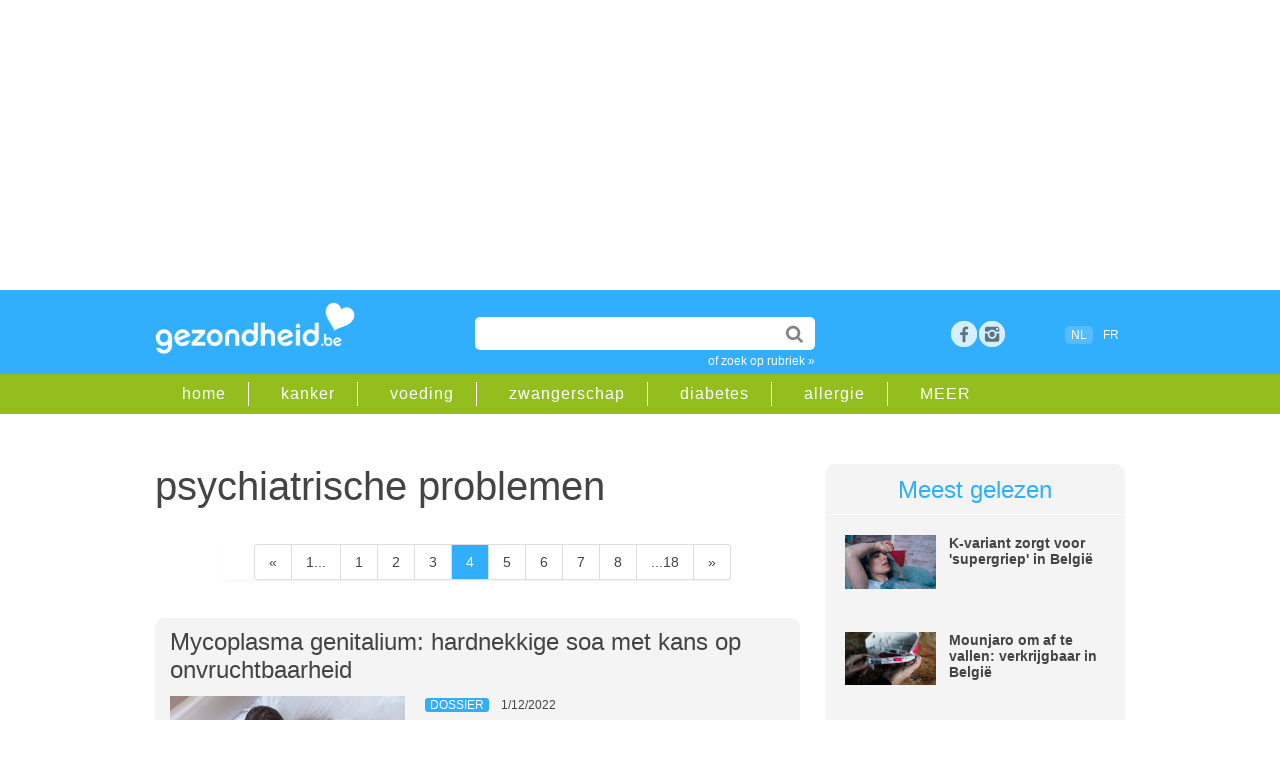

--- FILE ---
content_type: text/html;charset=UTF-8
request_url: https://www.gezondheid.be/rubriek/psychiatrische-problemen/4
body_size: 21843
content:
<!doctype html>
<html lang="nl-BE">	 	
<head>

<meta charset="utf-8">
 
<title>psychiatrische problemen |  gezondheid.be</title>

<meta content="global" name="distribution" />
<meta content="nl-BE" name="language" />
<meta content="document" name="resource-type" />
<meta name="Copyright" CONTENT="Roularta Media Group NV" />
<meta name="author" content="Roularta Media Group NV">



<meta name="description" content="Hoe omgaan met psychiatrische problemen? Raadpleeg uitgebreide informatie over psychiatrische problemen, ADHD, depressie,... op gezondheid.be. "  />
 		
<meta name="keywords" content="psychiatrie, psychiatrische ziektes, psychiatrische aandoeningen, gek , psychiatrische problemen"  />


<link rel="alternate" hreflang="nl" href="https://www.gezondheid.be/rubriek/psychiatrische-problemen" />
<link rel="alternate" hreflang="x-default" href="https://www.gezondheid.be/rubriek/psychiatrische-problemen" />

        <link rel="alternate" hreflang="fr" href="https://www.passionsante.be/rubrique/troubles-psychiatriques" />

  <link rel="canonical" href="https://www.gezondheid.be/rubriek/psychiatrische-problemen">

            <meta name="robots" content="index, follow, max-image-preview:large,max-snippet:-1,max-video-preview:-1" />
    


<meta name="referrer" content="origin"  />
<meta name="viewport" content="width=device-width, initial-scale=1">


<link rel="icon" href="/favicon2.ico" type="image/x-icon" />
<link rel="shortcut icon" href="/favicon2.ico" type="image/x-icon" />  









            <script type="text/javascript">window.gdprAppliesGlobally=true;(function(){function a(e){if(!window.frames[e]){if(document.body&&document.body.firstChild){var t=document.body;var n=document.createElement("iframe");n.style.display="none";n.name=e;n.title=e;t.insertBefore(n,t.firstChild)}

            else{setTimeout(function(){a(e)},5)}}}function e(n,r,o,c,s){function e(e,t,n,a){if(typeof n!=="function"){return}if(!window[r]){window[r]=[]}var i=false;if(s){i=s(e,t,n)}if(!i){window[r].push({command:e,parameter:t,callback:n,version:a})}}e.stub=true;function t(a){if(!window[n]||window[n].stub!==true){return}if(!a.data){return}

                var i=typeof a.data==="string";var e;try{e=i?JSON.parse(a.data):a.data}catch(t){return}if(e[o]){var r=e[o];window[n](r.command,r.parameter,function(e,t){var n={};n[c]={returnValue:e,success:t,callId:r.callId};a.source.postMessage(i?JSON.stringify(n):n,"*")},r.version)}}

                if(typeof window[n]!=="function"){window[n]=e;if(window.addEventListener){window.addEventListener("message",t,false)}else{window.attachEvent("onmessage",t)}}}e("__tcfapi","__tcfapiBuffer","__tcfapiCall","__tcfapiReturn");a("__tcfapiLocator");(function(e){

                var t=document.createElement("script");t.id="spcloader";t.type="text/javascript";t.async=true;t.src="https://sdk.privacy-center.org/"+e+"/loader.js?target="+document.location.hostname;t.charset="utf-8";var n=document.getElementsByTagName("script")[0];n.parentNode.insertBefore(t,n)})("0c7f196f-0b85-4850-bfd5-f5512ebf3f5d")})();
            </script>

        <script async src="https://x852.gezondheid.be/script.js" ></script>


    <!-- Google Tag Manager -->
        <script>(function(w,d,s,l,i){w[l]=w[l]||[];w[l].push({'gtm.start
            ':
            new Date().getTime(),event:'gtm.js'});var
                f=d.getElementsByTagName(s)[0],
                j=d.createElement(s),dl=l!='dataLayer'?'&l='+l:'';j.async=true;j
                .src=
                'https://www.googletagmanager.com/gtm.js?id='+i+dl;f.parentNode.
        insertBefore(j,f);
        })(window,document,'script','dataLayer','GTM-K6XXKRF');</script>
        <!-- End Google Tag Manager -->
        

<link rel="dns-prefetch" href="//gabe.hit.gemius.pl" />
<link rel="dns-prefetch" href="//ls.hit.gemius.pl" />


    
    <link rel="stylesheet" href=" /6system/css/main22.1732717450.css">
        


    <link rel="stylesheet"  href="/../6system/css/main_print.css">






<link rel="stylesheet" href="/../6system/css/responsive-nav.css">


<script src="/../6system/js/responsive-nav.js"></script>
<!--[if lt IE 9]>
<script src="//html5shim.googlecode.com/svn/trunk/html5.js"></script>
<![endif]-->


<meta name="google-site-verification" content="aYia5m4LbaVwfzlHEgZnO1j_7tnLOgSNo3_j0HGdNyc" />
<meta name="p:domain_verify" content="3a2edc0dfd9ffff90a93124f5eede303"/>





    <!-- roularta 2022 -->
    <link rel="preload" href="https://cdn.adshim.com/f0343808-b6a5-4cff-9790-92862ec5cf3a/adshim.js" as="script" />
        
            <script>
            var adshim = adshim || [];
            adshim.push(function () {
            adshim.init({
        adUnit: "8666_R295",
        targeting: {
        dossier: "",
        ContextId: ["psychiatrische_problemen"],
                platform: window.matchMedia("(max-width: 979px)").matches ? "mobile" : "desktop",
                env: "production",
                lang: "nl"
            }
            });
            });
            </script>
        

    <script async src="https://cdn.adshim.com/f0343808-b6a5-4cff-9790-92862ec5cf3a/adshim.js"></script>
    <script data-vendor='iab:772' type='didomi/javascript' src="https://z.moatads.com/roulartaheader380117297998/moatheader.js"></script>

    



    <!-- Facebook Pixel Code -->
    <script data-vendor='c:facebookp-xqnpqZGA' type='didomi/javascript'>
        !function(f,b,e,v,n,t,s)
        {if(f.fbq)return;n=f.fbq=function(){n.callMethod?
                n.callMethod.apply(n,arguments):n.queue.push(arguments)};
            if(!f._fbq)f._fbq=n;n.push=n;n.loaded=!0;n.version='2.0';
            n.queue=[];t=b.createElement(e);t.async=!0;
            t.src=v;s=b.getElementsByTagName(e)[0];
            s.parentNode.insertBefore(t,s)}(window, document,'script',
                'https://connect.facebook.net/en_US/fbevents.js');
        fbq('init', 'ID6102032473168595');
        fbq('track', 'PageView');
    </script>


</head>
<body>


    <!-- Google Tag Manager (noscript) -->
    <noscript><iframe
            src="https://www.googletagmanager.com/ns.html?id=GTM-K6XXKRF"
            height="0" width="0"
            style="display:none;visibility:hidden"></iframe></noscript>
    <!-- End Google Tag Manager (noscript) -->

        
<!-- Google Analytics -->
<script  data-vendor='c:googleana-aphAAi6C' type='didomi/javascript'>
(function(i,s,o,g,r,a,m){i['GoogleAnalyticsObject']=r;i[r]=i[r]||function(){
(i[r].q=i[r].q||[]).push(arguments)},i[r].l=1*new Date();a=s.createElement(o),
m=s.getElementsByTagName(o)[0];a.async=1;a.src=g;m.parentNode.insertBefore(a,m)
})(window,document,'script','//www.google-analytics.com/analytics.js','ga');

ga('create', 'UA-4533417-1', 'auto');
ga('send', 'pageview');
</script>



<script>
/**
* Functie die klikken op een uitgaande link in Google Analytics bijhoudt.
* Deze functie vereist een geldige URL-tekenreeks als argument en gebruikt de betreffende URL-tekenreeks
* als eventlabel.
*/
var trackOutboundLink = function(url) {
ga('send', 'event', 'outbound', 'click', url, {'hitCallback':
    function () {
        document.location = url;
    }
});
}
</script>





<script type="didomi/javascript">
<!--//--><![CDATA[//><!--
var pp_gemius_identifier = 'B3A7MqORuDbe4z4dd72xyJa1.j1pzu8shBIOv1nRKsv.x7';
var pp_gemius_extraparameters = new Array('lan=NL', 'key=tag22', 'subs=t_223');
pp_gemius_cmp_timeout = Infinity;
pp_gemius_use_cmp = true;
pp_gemius_cmp_purposes = {1:[1,5],2:[1,8,9,10]};

// lines below shouldn't be edited
(function(d,t) {try {var gt=d.createElement(t),s=d.getElementsByTagName(t)[0],l='http'+((location.protocol=='https:')?'s':''); gt.setAttribute('async','async');gt.setAttribute('defer','defer'); gt.src=l+'://gabe.hit.gemius.pl/xgemius.js'; s.parentNode.insertBefore(gt,s);} catch (e) {}})(document,'script');
//--><!]]>
</script>




    <!-- rossel2020 -->
    <div id="leaderboard">

        <div data-adshim data-adshim-format="banner-outofpage" data-adshim-slot="above"
             data-adshim-targeting='{"AdType":"BANNER_ABOVE"}' id="gpt-ad-BANNER_ABOVE" data-device="all"></div>
    

    </div>





	
    <header id="mobileheader">

        <div class="innerwrap">


            <a href="/" class="logo"><img src="/picts/gezondheid.png" alt="Gezondheid.be"></a>
        </div>

    </header>

    <header id="gz_header" class="gz_header nav-collapse" >

        <div id="mainheader">

            <div class="innerwrap">


                <a href="/" class="logo"><img src="/picts/gezondheid.png" alt="Gezondheid.be"></a>


                <section id="headeritems">



                    <div id="topsearch">

                        <form action="/6zoek/index.cfm" id="cse-search-box">
    <input type="text" name="qt" id="qt" size="26" class="topsearchinput" value="" required />


                            <input type="submit"  value="" class="topsearchbutton">

                        </form>

                        <a href="/rubriek" class="catlink">of zoek op rubriek &raquo;</a>

                    </div>






                    <div id="socialicons">

        
            <a href="https://www.facebook.com/gezondheid.be" target="_blank" class="social_fb" title="bezoek ons op facebook">Facebook</a>

        <a href="https://www.instagram.com/gezondheid.be/" title="bezoek ons op instagram" target="_blank" class="social_google space">rss</a>


        	

                

                    </div>



                    <div id="langselect"><span class="active">NL</span>
                    <a href="https://www.passionsante.be/rubrique/troubles-psychiatriques">FR</a></div>

              


        

                </section>



            </div>

        </div>

        <div id="subheader" >

            <div class="innerwrap">

                <nav id="subheadernav">

                    <ul class="clearfix">

                        <li><a href="/">home</a></li>

        
            <li><a href="/rubriek/kanker">kanker</a></li>
		
            <li><a href="/rubriek/gezonde-voeding">voeding</a></li>
		
            <li><a href="/rubriek/zwangerschap-en-geboorte">zwangerschap</a></li>
		
            <li><a href="/rubriek/diabetes">diabetes</a></li>
		
            <li><a href="/rubriek/allergie">allergie</a></li>
		


        <li><a href="/rubriek">MEER</a></li>

                    </ul>

                </nav>

            </div>

        </div>

    </header>



<div id="container">

            <div class="clear50"></div>
    
<div id="leftcol">

            


<section id="teasers">	


                   

                 

 
			
	        	

<section id="category">
			<h1> 
            	
				psychiatrische problemen</h1>
                <span class="relatedcats">
				
				 
				</span>
   				 

 


 
 </section>
  

			

				<div class="pagination">
				

						<ul>
						
								<li class="previouspage"><a href="/rubriek/psychiatrische-problemen/3" title="vorige">&laquo;</a></li>
						
								<li><a href="/rubriek/psychiatrische-problemen//1" class="otherpage" title="Go to page 18">1...</a></li>
						
										<li><a href="/rubriek/psychiatrische-problemen/1"  title="Go to page 1">1</a></li>
								
										<li><a href="/rubriek/psychiatrische-problemen/2"  title="Go to page 2">2</a></li>
								
										<li><a href="/rubriek/psychiatrische-problemen/3"  title="Go to page 3">3</a></li>
								
										<li class="active"><a href="/rubriek/psychiatrische-problemen/4" title="Go to page 4">4</a>

									
										<li><a href="/rubriek/psychiatrische-problemen/5"  title="Go to page 5">5</a></li>
								
										<li><a href="/rubriek/psychiatrische-problemen/6"  title="Go to page 6">6</a></li>
								
										<li><a href="/rubriek/psychiatrische-problemen/7"  title="Go to page 7">7</a></li>
								
										<li><a href="/rubriek/psychiatrische-problemen/8"  title="Go to page 8">8</a></li>
								
									<li><a href="/rubriek/psychiatrische-problemen//18"  title="Go to page 18">...18</a></li>
							
								<li class="nextpage"><a href="/rubriek/psychiatrische-problemen/5" title="volgende pagina">&raquo;</a></li>
						
						</ul>
				
				</div>
		
 <article class="teaser dossier">
    
					
                
                    <h1>
<a href="/artikel/soa/mycoplasma-genitalium-hardnekkige-soa-met-kans-op-onvruchtbaarheid-36121">Mycoplasma genitalium: hardnekkige soa met kans op onvruchtbaarheid</a></h1>



                
                        <a href="/artikel/soa/mycoplasma-genitalium-hardnekkige-soa-met-kans-op-onvruchtbaarheid-36121" class="teaserimage"><img src="https://image.gezondheid.be/123-koppel-bed-seks-relaties-02-18.jpg" alt="Mycoplasma genitalium: hardnekkige soa met kans op onvruchtbaarheid"></a>

                <div class="teasertext">
                    
<span class="label">dossier</span>


<span class="date">1/12/2022</span>



                    <p>
                    Mycoplasma genitalium is een bacteriële seksueel overdraagbare aandoening (SOA) die nog vrij onbekend is. In het slechtste geval kan de soa leiden tot onvruchtbaarheid. Volgens recent onderzoek zou ongeveer 4,5 procent van de volwassenen positief testen op mycoplasma genitalium. </p>
                    <a href="/artikel/soa/mycoplasma-genitalium-hardnekkige-soa-met-kans-op-onvruchtbaarheid-36121" class="readmore">lees meer &raquo;</a>
                </div>
                <div class="clear"></div>
            </article>

 <article class="teaser dossier">
    
					
                
                    <h1>
<a href="/artikel/uiterlijk/body-dysmorphic-disorder-bdd-dwanggedachten-over-ingebeelde-lelijkheid-36086">Body dysmorphic disorder (BDD): dwanggedachten over ingebeelde lelijkheid</a></h1>



                
                        <a href="/artikel/uiterlijk/body-dysmorphic-disorder-bdd-dwanggedachten-over-ingebeelde-lelijkheid-36086" class="teaserimage"><img src="https://image.gezondheid.be/Getty_spiegel_uiterlijk_2022.jpg" alt="Body dysmorphic disorder (BDD): dwanggedachten over ingebeelde lelijkheid"></a>

                <div class="teasertext">
                    
<span class="label">dossier</span>


<span class="date">22/11/2022</span>



                    <p>
                    Body dysmorphic disorder (BDD) is een psychische aandoening waarbij je obsessieve gedachten hebt over een gebrek aan je uiterlijk. Deze imperfectie is ofwel ingebeeld ofwel sterk overdreven. De gedachten van iemand met BDD kunnen het dagelijks functioneren verstoren. </p>
                    <a href="/artikel/uiterlijk/body-dysmorphic-disorder-bdd-dwanggedachten-over-ingebeelde-lelijkheid-36086" class="readmore">lees meer &raquo;</a>
                </div>
                <div class="clear"></div>
            </article>

 <article class="teaser dossier">
    
					
                
                    <h1>
<a href="/artikel/psychiatrische-problemen/conversiestoornis-of-dissociatiestoornis-verlamming-door-psychische-overbelasting-22080">Functionele Neurologische Stoornis (FNS): uitvalsverschijnselen door overbelasting</a></h1>



                
                        <a href="/artikel/psychiatrische-problemen/conversiestoornis-of-dissociatiestoornis-verlamming-door-psychische-overbelasting-22080" class="teaserimage"><img src="https://image.gezondheid.be/123-psychiaatr-hers-geest-vliegt-09-16.jpg" alt="Functionele Neurologische Stoornis (FNS): uitvalsverschijnselen door overbelasting"></a>

                <div class="teasertext">
                    
<span class="label">dossier</span>


<span class="date">15/11/2022</span>



                    <p>
                    Een functionele neurologische stoornis is een neurologische aandoening waarbij lichamelijke symptomen opduiken die lijken op een zenuwaandoening, maar die uitgelokt wordt door mentale of fysieke stress, een trauma of een emotionele crisis. Vroeger werd de aandoening conversiestoornis genoemd.</p>
                    <a href="/artikel/psychiatrische-problemen/conversiestoornis-of-dissociatiestoornis-verlamming-door-psychische-overbelasting-22080" class="readmore">lees meer &raquo;</a>
                </div>
                <div class="clear"></div>
            </article>

		<div id="gpt-ad-INPAGE" data-adshim data-adshim-format="inpage" data-adshim-slot="" data-adshim-targeting='{"AdType":"INPAGE"}' data-device="all"></div>
		<div class="clear50"></div>
	
 <article class="teaser dossier">
    
					
                
                    <h1>
<a href="/artikel/leerstoornissen/wat-zijn-de-kenmerken-van-nonverbale-leerstoornis-36014">Wat zijn de kenmerken van non-verbale leerstoornis?</a></h1>



                
                        <a href="/artikel/leerstoornissen/wat-zijn-de-kenmerken-van-nonverbale-leerstoornis-36014" class="teaserimage"><img src="https://image.gezondheid.be/123m_kind_huiswerk_school_boos_2022.jpg" alt="Wat zijn de kenmerken van non-verbale leerstoornis?"></a>

                <div class="teasertext">
                    
<span class="label">dossier</span>


<span class="date">31/10/2022</span>



                    <p>
                    Non-verbale leerstoornis (NVL) is een ontwikkelingsprobleem dat zich kenmerkt door zwakke motorische, probleemoplossings-, sociale en non-verbale vaardigheden. NVL is een vrij onbekende stoornis, hoewel naar schatting 5% van de leerlingen in het regulier onderwijs eraan lijdt.</p>
                    <a href="/artikel/leerstoornissen/wat-zijn-de-kenmerken-van-nonverbale-leerstoornis-36014" class="readmore">lees meer &raquo;</a>
                </div>
                <div class="clear"></div>
            </article>

 <article class="teaser dossier">
    
					
                
                    <h1>
<a href="/artikel/autisme/wat-is-autisme-35984">Autismespectrumstoornis: wat is autisme?</a></h1>



                
                        <a href="/artikel/autisme/wat-is-autisme-35984" class="teaserimage"><img src="https://image.gezondheid.be/Getty_autisme_kind_2022.jpg" alt="Autismespectrumstoornis: wat is autisme?"></a>

                <div class="teasertext">
                    
<span class="label">dossier</span>


<span class="date">21/10/2022</span>



                    <p>
                    Autisme is een complexe, levenslange ontwikkelingsstoornis. Iemand met autisme kan moeite hebben met sociale vaardigheden, communicatie, relaties en zelfregulering. Het is een spectrumaandoening, wat betekent dat ze op verschillende manieren en in verschillende mate tot uiting komt. </p>
                    <a href="/artikel/autisme/wat-is-autisme-35984" class="readmore">lees meer &raquo;</a>
                </div>
                <div class="clear"></div>
            </article>

 <article class="teaser dossier">
    
					
                
                    <h1>
<a href="/artikel/leerstoornissen/dysgrafie-problemen-met-schrijven-en-fijne-motoriek-35939">Dysgrafie: problemen met schrijven en (fijne) motoriek</a></h1>



                
                        <a href="/artikel/leerstoornissen/dysgrafie-problemen-met-schrijven-en-fijne-motoriek-35939" class="teaserimage"><img src="https://image.gezondheid.be/Getty_potlood_schrijven_kind_schrift_2022.jpg" alt="Dysgrafie: problemen met schrijven en (fijne) motoriek"></a>

                <div class="teasertext">
                    
<span class="label">dossier</span>


<span class="date">18/10/2022</span>



                    <p>
                    Dysgrafie is een leerstoornis waarbij iemand beperkte schrijfvaardigheden heeft, zonder dat er sprake is van een intellectuele stoornis. Iemand met dysgrafie heeft een handschrift dat niet of nauwelijks leesbaar is en schrijft bovendien erg traag. </p>
                    <a href="/artikel/leerstoornissen/dysgrafie-problemen-met-schrijven-en-fijne-motoriek-35939" class="readmore">lees meer &raquo;</a>
                </div>
                <div class="clear"></div>
            </article>

 <article class="teaser dossier">
    
					
                
                    <h1>
<a href="/artikel/adhd/attention-deficit-disorder-35276">Wat is ADD en wat zijn de symptomen?</a></h1>



                
                        <a href="/artikel/adhd/attention-deficit-disorder-35276" class="teaserimage"><img src="https://image.gezondheid.be/Getty_kind_spelen_2022.jpg" alt="Wat is ADD en wat zijn de symptomen?"></a>

                <div class="teasertext">
                    
<span class="label">dossier</span>


<span class="date">3/10/2022</span>



                    <p>
                    ADD of attention deficit disorder is een stoornis waarbij iemand moeite heeft met aandacht en concentratie. Het is de minder bekende variant en een subtype van ADHD: attention deficit hyperactivity disorder.</p>
                    <a href="/artikel/adhd/attention-deficit-disorder-35276" class="readmore">lees meer &raquo;</a>
                </div>
                <div class="clear"></div>
            </article>

 <article class="teaser dossier">
    
					
                
                    <h1>
<a href="/artikel/autisme/hoe-herken-je-het-syndroom-van-asperger-34462">Hoe herken je het syndroom van Asperger?</a></h1>



                
                        <a href="/artikel/autisme/hoe-herken-je-het-syndroom-van-asperger-34462" class="teaserimage"><img src="https://image.gezondheid.be/123_m_jongen_kind_autisme_lawaai_2022.jpg" alt="Hoe herken je het syndroom van Asperger?"></a>

                <div class="teasertext">
                    
<span class="label">dossier</span>


<span class="date">12/09/2022</span>



                    <p>
                    Het syndroom van Asperger is een vorm van autisme. Tegenwoordig definieert men Asperger evenwel niet meer als een aparte aandoening. Het syndroom valt onder de bredere austismespectrumstoornissen (ASS). </p>
                    <a href="/artikel/autisme/hoe-herken-je-het-syndroom-van-asperger-34462" class="readmore">lees meer &raquo;</a>
                </div>
                <div class="clear"></div>
            </article>





    <div ID="newsletterboxinpage">
        <div class="clear10"></div>
    <h2>Schrijf je in voor onze nieuwsbrief</h2>
        

    <FORM method="post" action="/6member/index.cfm?fuseaction=newmemberPOP" id="newsletterform">


            <INPUT name="source" value="bigbox_rub_223" type="hidden">
    
        <INPUT name="source2" value="" type="hidden">
        <INPUT name="personal15" value="2" type="hidden">

        <!--Code for Checkbox-->
    

        <input type="email" name="memail" size="31" class="newsletterinputinpage" value="e-mailadres" onFocus="value=''" required>
        
        <input type="submit" name="sa" value="schrijf in" class="searchbutton">



        <div class="clear20"></div>
        eenvoudig terug uit te schrijven<br>
        <span class="smalltext">Wij verwerken jouw persoonsgegevens conform het <a href="https://www.roularta.be/nl/privacy-policy">Privacy-beleid</A> van Roularta Media Group NV.</span>

    </form>






</div>
    <div class="clear20"></div>

 <article class="teaser dossier">
    
					
                
                    <h1>
<a href="/artikel/gedrag/gedragsstoornissen-bij-kinderen-odd-en-cd-34432">Gedragsstoornissen bij kinderen: ODD en CD</a></h1>



                
                        <a href="/artikel/gedrag/gedragsstoornissen-bij-kinderen-odd-en-cd-34432" class="teaserimage"><img src="https://image.gezondheid.be/123m_kind_huiswerk_school_boos_2022.jpg" alt="Gedragsstoornissen bij kinderen: ODD en CD"></a>

                <div class="teasertext">
                    
<span class="label">dossier</span>


<span class="date">1/09/2022</span>



                    <p>
                    Er is sprake van een gedragsstoornis wanneer het gedrag heel problematisch is, langer dan een jaar aanhoudt ondanks een steunende, veilige context en wanneer het de persoon erg belemmert in de schoolomgeving, bij het vrienden maken en bij contact met familie.</p>
                    <a href="/artikel/gedrag/gedragsstoornissen-bij-kinderen-odd-en-cd-34432" class="readmore">lees meer &raquo;</a>
                </div>
                <div class="clear"></div>
            </article>

 <article class="teaser dossier">
    
					
                
                    <h1>
<a href="/artikel/dyslexie/dyslexie-61">Hoe herken je dyslexie en hoe ga je ermee om?</a></h1>



                
                        <a href="/artikel/dyslexie/dyslexie-61" class="teaserimage"><img src="https://image.gezondheid.be/123m_dyslexie_kind_studeren_2022.jpg" alt="Hoe herken je dyslexie en hoe ga je ermee om?"></a>

                <div class="teasertext">
                    
<span class="label">dossier</span>


<span class="date">29/08/2022</span>



                    <p>
                    Dyslexie is een leerstoornis die moeilijkheden veroorzaakt bij het lezen en/of schrijven. Mensen met dyslexie verwerken informatie anders dan anderen, maar zijn niet minder begaafd. Een tijdige diagnose van dyslexie is belangrijk om er efficiënt mee te kunnen omgaan.</p>
                    <a href="/artikel/dyslexie/dyslexie-61" class="readmore">lees meer &raquo;</a>
                </div>
                <div class="clear"></div>
            </article>

 <article class="teaser dossier">
    
					
                
                    <h1>
<a href="/artikel/autisme/kent-u-de-risicofactoren-voor-een-autismespectrumstoornis-ass-18256">Risicofactoren voor een autismespectrumstoornis (ASS)</a></h1>



                
                        <a href="/artikel/autisme/kent-u-de-risicofactoren-voor-een-autismespectrumstoornis-ass-18256" class="teaserimage"><img src="https://image.gezondheid.be/123-dr-stet-txt-autism-30-15.jpg" alt="Risicofactoren voor een autismespectrumstoornis (ASS)"></a>

                <div class="teasertext">
                    
<span class="label">dossier</span>


<span class="date">9/08/2022</span>



                    <p>
                    Mensen met een autismespectrumstoornis hebben beperkingen in de sociale communicatie en laten beperkt, zich herhalend gedrag zien, bijvoorbeeld een overmatige gehechtheid aan routines en een grote gevoeligheid voor veranderingen. </p>
                    <a href="/artikel/autisme/kent-u-de-risicofactoren-voor-een-autismespectrumstoornis-ass-18256" class="readmore">lees meer &raquo;</a>
                </div>
                <div class="clear"></div>
            </article>

 <article class="teaser dossier">
    
					
                
                    <h1>
<a href="/artikel/persoonlijkheidsstoornissen/hoe-ga-je-om-met-verzamelwoede-hoarding-34281">Hoe ga je om met verzamelwoede (hoarding)?</a></h1>



                
                        <a href="/artikel/persoonlijkheidsstoornissen/hoe-ga-je-om-met-verzamelwoede-hoarding-34281" class="teaserimage"><img src="https://image.gezondheid.be/123M_hoarding_verzamel_huis_rommel_2022.jpg" alt="Hoe ga je om met verzamelwoede (hoarding)?"></a>

                <div class="teasertext">
                    
<span class="label">dossier</span>


<span class="date">21/07/2022</span>



                    <p>
                    Iemand met verzamelwoede verzamelt en bewaart dwangmatig spullen tot op het punt dat zijn huis onleefbaar wordt. De gedachte dat hij dingen moeten weggooien, maakt hem angstig. Hulp zal hij doorgaans weigeren. Iemand met verzamelwoede kan daardoor helemaal geïsoleerd raken. </p>
                    <a href="/artikel/persoonlijkheidsstoornissen/hoe-ga-je-om-met-verzamelwoede-hoarding-34281" class="readmore">lees meer &raquo;</a>
                </div>
                <div class="clear"></div>
            </article>

 <article class="teaser">
    
					
                
                    <h1>
<a href="/artikel/roken/vapen-gezonder-dan-roken-maar-niet-zonder-gevaar-34250">Vapen gezonder dan roken, maar niet zonder gevaar</a></h1>



                
                        <a href="/artikel/roken/vapen-gezonder-dan-roken-maar-niet-zonder-gevaar-34250" class="teaserimage"><img src="https://image.gezondheid.be/M-123-roken-e-sigaret-29-06-22.jpg" alt="Vapen gezonder dan roken, maar niet zonder gevaar"></a>

                <div class="teasertext">
                    
<span class="label">nieuws</span>


<span class="date">5/07/2022</span>



                    <p>
                    Hoewel vapen gezonder is dan roken, is het niet zonder risico. “De smaakstoffen en aroma’s die in e-sigaretten zitten, zijn dan wel meestal goedgekeurd voor gebruik in voedingsproducten, hun effect bij inademing is onvoldoende gekend,” luidt het persbericht van de Hoge Gezondheidsraad.</p>
                    <a href="/artikel/roken/vapen-gezonder-dan-roken-maar-niet-zonder-gevaar-34250" class="readmore">lees meer &raquo;</a>
                </div>
                <div class="clear"></div>
            </article>

 <article class="teaser">
    
					
                
                    <h1>
<a href="/artikel/autisme/ass-epilepsiemedicijn-kan-belangrijkste-symptomen-autisme-verlichten-34207">ASS: epilepsiemedicijn kan belangrijkste symptomen autisme verlichten</a></h1>



                
                        <a href="/artikel/autisme/ass-epilepsiemedicijn-kan-belangrijkste-symptomen-autisme-verlichten-34207" class="teaserimage"><img src="https://image.gezondheid.be/123M_autisme_bijles_school_studeren_2022.jpg" alt="ASS: epilepsiemedicijn kan belangrijkste symptomen autisme verlichten"></a>

                <div class="teasertext">
                    
<span class="label">nieuws</span>


<span class="date">28/06/2022</span>



                    <p>
                    Tot op heden bestaat er geen medicijn specifiek voor autisme, maar een studie van Franse onderzoekers toont aan dat bromide-ionen, die gebruikt worden om epilepsie te behandelen, ook symptomen van autismespectrumstoornissen (ASS) kunnen aanpakken.</p>
                    <a href="/artikel/autisme/ass-epilepsiemedicijn-kan-belangrijkste-symptomen-autisme-verlichten-34207" class="readmore">lees meer &raquo;</a>
                </div>
                <div class="clear"></div>
            </article>

 <article class="teaser dossier">
    
					
                
                    <h1>
<a href="/artikel/relaties/omgaan-met-narcisme-enkele-tips-34221">Omgaan met narcisme: enkele tips</a></h1>



                
                        <a href="/artikel/relaties/omgaan-met-narcisme-enkele-tips-34221" class="teaserimage"><img src="https://image.gezondheid.be/123M_narcisme_werk_2022.jpg" alt="Omgaan met narcisme: enkele tips"></a>

                <div class="teasertext">
                    
<span class="label">dossier</span>


<span class="date">28/06/2022</span>



                    <p>
                    Een narcist kan je nauwelijks veranderen. Je kan dus beter zelf leren anders te reageren, en daarbij ook duidelijk aangeven wat je verwacht van die persoon. We noemen in dit artikel een aantal veelvoorkomende gedragspatronen en geven ook enkele manieren om er mee om te gaan.</p>
                    <a href="/artikel/relaties/omgaan-met-narcisme-enkele-tips-34221" class="readmore">lees meer &raquo;</a>
                </div>
                <div class="clear"></div>
            </article>

 <article class="teaser dossier">
    
					
                
                    <h1>
<a href="/artikel/angst/wat-zijn-de-symptomen-van-een-paniekaanval-en-wat-kan-je-doen-34174">Wat zijn de symptomen van een paniekaanval en wat kan je doen?</a></h1>



                
                        <a href="/artikel/angst/wat-zijn-de-symptomen-van-een-paniekaanval-en-wat-kan-je-doen-34174" class="teaserimage"><img src="https://image.gezondheid.be/123-vr-ouder-depr-angst-eenzaam-07-18.jpg" alt="Wat zijn de symptomen van een paniekaanval en wat kan je doen?"></a>

                <div class="teasertext">
                    
<span class="label">dossier</span>


<span class="date">16/06/2022</span>



                    <p>
                    Bij een paniekaanval ervaar je plots een intense angst die ernstige lichamelijke reacties geeft zonder dat er echt gevaar of een duidelijke oorzaak is. Sommige mensen hebben het gevoel dat ze de controle verliezen, een hartaanval krijgen of zelfs doodgaan. Een behandeling kan zeer effectief zijn.</p>
                    <a href="/artikel/angst/wat-zijn-de-symptomen-van-een-paniekaanval-en-wat-kan-je-doen-34174" class="readmore">lees meer &raquo;</a>
                </div>
                <div class="clear"></div>
            </article>

 <article class="teaser video">
    
					
                
                    <h1>
<a href="/artikel/psychiatrische-problemen/waarom-zie-of-hoor-je-soms-iets-wat-er-helemaal-niet-is-26697">Waarom zie of hoor je soms iets wat er helemaal niet is?</a></h1>



                
                        <a href="/artikel/psychiatrische-problemen/waarom-zie-of-hoor-je-soms-iets-wat-er-helemaal-niet-is-26697" class="teaserimage"><img src="https://image.gezondheid.be/123-verward-psyche-angst-schizo-depr-07-18.jpg" alt="Waarom zie of hoor je soms iets wat er helemaal niet is?"></a>

                <div class="teasertext">
                    
<span class="label">video</span>


<span class="date">24/05/2022</span>



                    <p>
                    Je hoort of voelt je telefoon trillen, maar als je ernaar kijkt heeft er helemaal niemand gebeld. Herkenbaar? Het horen, voelen of zien van dingen die er niet zijn, komt bij iedereen voor.
Prof. dr. Iris Sommer vertelt je hoe dit in je hersenen werkt en wanneer je je eigen oren en ogen wél of níet kunt geloven.</p>
                    <a href="/artikel/psychiatrische-problemen/waarom-zie-of-hoor-je-soms-iets-wat-er-helemaal-niet-is-26697" class="readmore">lees meer &raquo;</a>
                </div>
                <div class="clear"></div>
            </article>

 <article class="teaser dossier">
    
					
                
                    <h1>
<a href="/artikel/relaties/hoe-herken-je-een-toxische-relatie-34054">Hoe herken je een toxische relatie?</a></h1>



                
                        <a href="/artikel/relaties/hoe-herken-je-een-toxische-relatie-34054" class="teaserimage"><img src="https://image.gezondheid.be/123m-man-vr-koppel-11-12.jpg" alt="Hoe herken je een toxische relatie?"></a>

                <div class="teasertext">
                    
<span class="label">dossier</span>


<span class="date">13/05/2022</span>



                    <p>
                    Het is soms moeilijk te bepalen of het negatieve zwaarder weegt in een relatie dan het positieve. Maar als iemand consequent je welzijn bedreigt door wat hij of zij zegt, doet of niet doet, dan is het waarschijnlijk een toxische relatie. </p>
                    <a href="/artikel/relaties/hoe-herken-je-een-toxische-relatie-34054" class="readmore">lees meer &raquo;</a>
                </div>
                <div class="clear"></div>
            </article>

 <article class="teaser dossier">
    
					
                
                    <h1>
<a href="/artikel/seks-en-seksualiteit/aseksualiteit-wel-een-laag-libido-maar-geen-interesse-in-seks-34018">Aseksualiteit: wel een (laag) libido, maar geen interesse in seks</a></h1>



                
                        <a href="/artikel/seks-en-seksualiteit/aseksualiteit-wel-een-laag-libido-maar-geen-interesse-in-seks-34018" class="teaserimage"><img src="https://image.gezondheid.be/123m-koppel-bed-psy-23-10-20.jpg" alt="Aseksualiteit: wel een (laag) libido, maar geen interesse in seks"></a>

                <div class="teasertext">
                    
<span class="label">dossier</span>


<span class="date">3/05/2022</span>



                    <p>
                    Aseksueel zijn is geen keuze zoals bijvoorbeeld celibatair leven, en het is ook niet zelfde als geen zin hebben in seks of een laag libido hebben. Wat is aseksualiteit dan wel? En hoe weet je of je aseksueel bent? </p>
                    <a href="/artikel/seks-en-seksualiteit/aseksualiteit-wel-een-laag-libido-maar-geen-interesse-in-seks-34018" class="readmore">lees meer &raquo;</a>
                </div>
                <div class="clear"></div>
            </article>

 <article class="teaser">
    
					
                
                    <h1>
<a href="/artikel/nicotine/zuigtabak-snus-illegaal-in-belgie-en-toch-in-opmars-33982">Zuigtabak 'snus': illegaal in België en toch in opmars </a></h1>



                
                        <a href="/artikel/nicotine/zuigtabak-snus-illegaal-in-belgie-en-toch-in-opmars-33982" class="teaserimage"><img src="https://image.gezondheid.be/123_zuigtabak_snus_2022.jpg" alt="Zuigtabak 'snus': illegaal in België en toch in opmars "></a>

                <div class="teasertext">
                    
<span class="label">nieuws</span>


<span class="date">25/04/2022</span>



                    <p>
                    Een zakje snus of tabakpoeder plaats je tussen je bovenlip en tandvlees, zodat de nicotine op een rookvrije manier je lichaam bereikt. De verkoop van snus werd begin jaren negentig verboden in alle landen van de Europese Unie behalve in Zweden.</p>
                    <a href="/artikel/nicotine/zuigtabak-snus-illegaal-in-belgie-en-toch-in-opmars-33982" class="readmore">lees meer &raquo;</a>
                </div>
                <div class="clear"></div>
            </article>

 <article class="teaser dossier">
    
					
                
                    <h1>
<a href="/artikel/eczeem/lichttherapie-tegen-psychische-en-huidaandoeningen-33955">Lichttherapie tegen psychische en huidaandoeningen</a></h1>



                
                        <a href="/artikel/eczeem/lichttherapie-tegen-psychische-en-huidaandoeningen-33955" class="teaserimage"><img src="https://image.gezondheid.be/123-lichttherapie-laser-huid-10-18.png" alt="Lichttherapie tegen psychische en huidaandoeningen"></a>

                <div class="teasertext">
                    
<span class="label">dossier</span>


<span class="date">19/04/2022</span>



                    <p>
                    Lichttherapie heeft heilzame effecten voor zowel psychische als huidaandoeningen. Voor psychische aandoeningen gebruikt men niet-ultraviolet licht. Huidaandoeningen behandelt men met ultraviolet licht dat de symptomen van je aandoening tijdelijk kan verminderen.</p>
                    <a href="/artikel/eczeem/lichttherapie-tegen-psychische-en-huidaandoeningen-33955" class="readmore">lees meer &raquo;</a>
                </div>
                <div class="clear"></div>
            </article>

 <article class="teaser dossier">
    
					
                
                    <h1>
<a href="/artikel/persoonlijkheidsstoornissen/wat-is-een-identiteitscrisis-en-hoe-ga-je-ermee-om-33930">Wat is een identiteitscrisis en  hoe ga je ermee om?</a></h1>



                
                        <a href="/artikel/persoonlijkheidsstoornissen/wat-is-een-identiteitscrisis-en-hoe-ga-je-ermee-om-33930" class="teaserimage"><img src="https://image.gezondheid.be/unsplash_man_werk.jpg" alt="Wat is een identiteitscrisis en  hoe ga je ermee om?"></a>

                <div class="teasertext">
                    
<span class="label">dossier</span>


<span class="date">12/04/2022</span>



                    <p>
                    Voor iemand met identiteitsproblemen is het niet duidelijk wie hij is, wat hij wil of hoe anderen hem zien. Vaak duiken identiteitsproblemen op in de puberteit, maar ook volwassenen kunnen ermee te maken krijgen. </p>
                    <a href="/artikel/persoonlijkheidsstoornissen/wat-is-een-identiteitscrisis-en-hoe-ga-je-ermee-om-33930" class="readmore">lees meer &raquo;</a>
                </div>
                <div class="clear"></div>
            </article>

 <article class="teaser dossier">
    
					
                
                    <h1>
<a href="/artikel/gedrag/wat-gebeurt-er-met-je-hersenen-als-je-elke-dag-klaagt-33886">Wat gebeurt er met je hersenen als je elke dag klaagt?</a></h1>



                
                        <a href="/artikel/gedrag/wat-gebeurt-er-met-je-hersenen-als-je-elke-dag-klaagt-33886" class="teaserimage"><img src="https://image.gezondheid.be/123-vr-ouder-menop-psych-02-19.jpg" alt="Wat gebeurt er met je hersenen als je elke dag klaagt?"></a>

                <div class="teasertext">
                    
<span class="label">dossier</span>


<span class="date">1/04/2022</span>



                    <p>
                    We klagen allemaal wel eens, sommigen vaker dan anderen. Maar je hebt ook personen die voortdurend negatief zijn, nooit tevreden lijken te zijn met iets of iemand, en dit altijd ventileren. Hoewel dat vervelend kan zijn voor vrienden en familie, is het belangrijk dat je deze personen probeert te begrijpen.</p>
                    <a href="/artikel/gedrag/wat-gebeurt-er-met-je-hersenen-als-je-elke-dag-klaagt-33886" class="readmore">lees meer &raquo;</a>
                </div>
                <div class="clear"></div>
            </article>

 <article class="teaser dossier">
    
					
                
                    <h1>
<a href="/artikel/relaties/hoe-herken-je-een-midlifecrisis-en-hoe-ga-je-ermee-om-33873">Hoe herken je een midlifecrisis en hoe ga je ermee om?</a></h1>



                
                        <a href="/artikel/relaties/hoe-herken-je-een-midlifecrisis-en-hoe-ga-je-ermee-om-33873" class="teaserimage"><img src="https://image.gezondheid.be/123-koppel-relatieeverdriet-liefdesverdr-01-18.jpg" alt="Hoe herken je een midlifecrisis en hoe ga je ermee om?"></a>

                <div class="teasertext">
                    
<span class="label">dossier</span>


<span class="date">28/03/2022</span>



                    <p>
                    Op een bepaalde leeftijd, meestal tussen de 40 en 60 jaar, kan je het gevoel krijgen dat je beste jaren achter je liggen, en dat je dus enkel nog een doelloos bestaan rest. Dit is het begin van een periode van emotionele onrust, ook gekend als de midlifecrisis. </p>
                    <a href="/artikel/relaties/hoe-herken-je-een-midlifecrisis-en-hoe-ga-je-ermee-om-33873" class="readmore">lees meer &raquo;</a>
                </div>
                <div class="clear"></div>
            </article>

 <article class="teaser dossier">
    
					
                
                    <h1>
<a href="/artikel/sociale-omstandigheden/ben-jij-een-people-pleaser-dit-zijn-de-kenmerken-33865">Ben jij een people pleaser? Dit zijn de kenmerken</a></h1>



                
                        <a href="/artikel/sociale-omstandigheden/ben-jij-een-people-pleaser-dit-zijn-de-kenmerken-33865" class="teaserimage"><img src="https://image.gezondheid.be/123-koppel-lach-happy-koffie-03-19.jpg" alt="Ben jij een people pleaser? Dit zijn de kenmerken"></a>

                <div class="teasertext">
                    
<span class="label">dossier</span>


<span class="date">24/03/2022</span>



                    <p>
                    'People pleasing' gaat verder dan gewoon vriendelijk zijn. Een people pleaser zal zijn woorden en gedrag aanpassen omwille van de gevoelens of reacties van een ander. Maar deze drang om mensen te behagen, kan schadelijk zijn voor jezelf en je relaties.</p>
                    <a href="/artikel/sociale-omstandigheden/ben-jij-een-people-pleaser-dit-zijn-de-kenmerken-33865" class="readmore">lees meer &raquo;</a>
                </div>
                <div class="clear"></div>
            </article>

 <article class="teaser dossier">
    
					
                
                    <h1>
<a href="/artikel/persoonlijkheidsstoornissen/hoe-herken-je-een-verslavingsgevoelige-persoonlijkheid-33784">Hoe herken je een verslavingsgevoelige persoonlijkheid?</a></h1>



                
                        <a href="/artikel/persoonlijkheidsstoornissen/hoe-herken-je-een-verslavingsgevoelige-persoonlijkheid-33784" class="teaserimage"><img src="https://image.gezondheid.be/123m-whisky-alcohol-29-8.jpg" alt="Hoe herken je een verslavingsgevoelige persoonlijkheid?"></a>

                <div class="teasertext">
                    
<span class="label">dossier</span>


<span class="date">11/03/2022</span>



                    <p>
                    Iemand met dit type persoonlijkheid kan elke vorm van verslaving ontwikkelen, ook een seks-, gok- of eetverslaving. Iedereen kan in theorie een verslaving ontwikkelen, al zijn sommige persoonlijkheden er gevoeliger voor.</p>
                    <a href="/artikel/persoonlijkheidsstoornissen/hoe-herken-je-een-verslavingsgevoelige-persoonlijkheid-33784" class="readmore">lees meer &raquo;</a>
                </div>
                <div class="clear"></div>
            </article>

 <article class="teaser dossier">
    
					
                
                    <h1>
<a href="/artikel/angst/sociale-angststoornis-als-verlegenheid-je-sociaal-leven-beinvloedt-33686">Sociale angststoornis: als verlegenheid je sociaal leven beïnvloedt</a></h1>



                
                        <a href="/artikel/angst/sociale-angststoornis-als-verlegenheid-je-sociaal-leven-beinvloedt-33686" class="teaserimage"><img src="https://image.gezondheid.be/123-groep-vrienden-praten-2-15.jpg" alt="Sociale angststoornis: als verlegenheid je sociaal leven beïnvloedt"></a>

                <div class="teasertext">
                    
<span class="label">dossier</span>


<span class="date">14/02/2022</span>



                    <p>
                    Sociale angst kan iemand belemmeren in zijn dagelijks functioneren. In bepaalde sociale situaties zal iemand met deze aandoening bang zijn om bekeken te worden. Hij zal zulke situaties dan ook proberen vermijden, of alcohol gebruiken om er beter mee te kunnen omgaan. </p>
                    <a href="/artikel/angst/sociale-angststoornis-als-verlegenheid-je-sociaal-leven-beinvloedt-33686" class="readmore">lees meer &raquo;</a>
                </div>
                <div class="clear"></div>
            </article>

 <article class="teaser">
    
					
                
                    <h1>
<a href="/artikel/psychiatrische-problemen/mijn-verhaal-gilles-de-la-tourette-645">Getuigenissen: Syndroom van Gilles de la Tourette</a></h1>



                
                        <a href="/artikel/psychiatrische-problemen/mijn-verhaal-gilles-de-la-tourette-645" class="teaserimage"><img src="https://image.gezondheid.be/unsplash_man_werk.jpg" alt="Getuigenissen: Syndroom van Gilles de la Tourette"></a>

                <div class="teasertext">
                    
<span class="label">mijn verhaal</span>


<span class="date">21/01/2022</span>



                    <p>
                    Het Tourette Syndroom (TS) wordt gekenmerkt door ongewenste 'tics'. Wanneer er minstens twee motorische en een vocale tic (niet noodzakelijk tezelfdertijd) optreden en dit gedurende een periode van minstens één jaar, dan spreekt men van TS. Enkele getuigenissen.</p>
                    <a href="/artikel/psychiatrische-problemen/mijn-verhaal-gilles-de-la-tourette-645" class="readmore">lees meer &raquo;</a>
                </div>
                <div class="clear"></div>
            </article>

 <article class="teaser dossier">
    
					
                
                    <h1>
<a href="/artikel/relaties/hoe-ga-je-om-met-emotionele-afhankelijkheid-in-een-relatie-33591">Hoe ga je om met emotionele afhankelijkheid in een relatie?</a></h1>



                
                        <a href="/artikel/relaties/hoe-ga-je-om-met-emotionele-afhankelijkheid-in-een-relatie-33591" class="teaserimage"><img src="https://image.gezondheid.be/unspl-m-danse-koppel-9-9-21.jpg" alt="Hoe ga je om met emotionele afhankelijkheid in een relatie?"></a>

                <div class="teasertext">
                    
<span class="label">dossier</span>


<span class="date">18/01/2022</span>



                    <p>
                    Emotioneel afhankelijk zijn, gaat nog een stapje verder dan emotionele steun zoeken: je hebt je partner dan nodig om al je emotionele behoeften te vervullen. Deze totale afhankelijkheid kan uiteindelijk een negatieve impact hebben op je relatie en op je eigen mentale welzijn.</p>
                    <a href="/artikel/relaties/hoe-ga-je-om-met-emotionele-afhankelijkheid-in-een-relatie-33591" class="readmore">lees meer &raquo;</a>
                </div>
                <div class="clear"></div>
            </article>

 <article class="teaser">
    
					
                
                    <h1>
<a href="/artikel/adhd/link-voeding-en-adhd-nogmaals-bewezen-fewfoodsdieet-verandert-hersenactiviteit-33555">Link voeding en ADHD nogmaals bewezen: fewfoods-dieet verandert hersenactiviteit</a></h1>



                
                        <a href="/artikel/adhd/link-voeding-en-adhd-nogmaals-bewezen-fewfoodsdieet-verandert-hersenactiviteit-33555" class="teaserimage"><img src="https://image.gezondheid.be/123-kind-voed-appel-burger-allergie-08-16.jpg" alt="Link voeding en ADHD nogmaals bewezen: fewfoods-dieet verandert hersenactiviteit"></a>

                <div class="teasertext">
                    
<span class="label">nieuws</span>


<span class="date">11/01/2022</span>



                    <p>
                    Eerdere studies hadden al aangetoond dat het fewfoods-dieet symptomen van ADHD kan onderdrukken. Onderzoekers ontdekten nu ook de achterliggende mechanismen, dus wat er precies in de hersenen gebeurt als kinderen met ADHD dat dieet volgen.</p>
                    <a href="/artikel/adhd/link-voeding-en-adhd-nogmaals-bewezen-fewfoodsdieet-verandert-hersenactiviteit-33555" class="readmore">lees meer &raquo;</a>
                </div>
                <div class="clear"></div>
            </article>


			

				<div class="pagination">
				

						<ul>
						
								<li class="previouspage"><a href="/rubriek/psychiatrische-problemen/3" title="vorige">&laquo;</a></li>
						
								<li><a href="/rubriek/psychiatrische-problemen//1" class="otherpage" title="Go to page 18">1...</a></li>
						
										<li><a href="/rubriek/psychiatrische-problemen/1"  title="Go to page 1">1</a></li>
								
										<li><a href="/rubriek/psychiatrische-problemen/2"  title="Go to page 2">2</a></li>
								
										<li><a href="/rubriek/psychiatrische-problemen/3"  title="Go to page 3">3</a></li>
								
										<li class="active"><a href="/rubriek/psychiatrische-problemen/4" title="Go to page 4">4</a>

									
										<li><a href="/rubriek/psychiatrische-problemen/5"  title="Go to page 5">5</a></li>
								
										<li><a href="/rubriek/psychiatrische-problemen/6"  title="Go to page 6">6</a></li>
								
										<li><a href="/rubriek/psychiatrische-problemen/7"  title="Go to page 7">7</a></li>
								
										<li><a href="/rubriek/psychiatrische-problemen/8"  title="Go to page 8">8</a></li>
								
									<li><a href="/rubriek/psychiatrische-problemen//18"  title="Go to page 18">...18</a></li>
							
								<li class="nextpage"><a href="/rubriek/psychiatrische-problemen/5" title="volgende pagina">&raquo;</a></li>
						
						</ul>
				
				</div>
		


        </section>



        
</div>


<div id="rightcol">



      <article id="mostread"  class="greybox">

          

          <div class="title">Meest gelezen</div>
          





          <div class="miniteaser clearfix">

              <div class="miniteaserleft">

                  <a href="/artikel/griep/supergriep-in-belgie-39581" onClick="_gaq.push(['_trackEvent','Internal Promotion','Meest gelezen','K-variant zorgt voor', '39581']);"><img src="https://image.gezondheid.be/123m_moe_ziek_futloos_2022.jpg"
                      alt="123m_moe_ziek_futloos_2022.jpg"></a>

              </div>

              <div class="miniteaserright">

                  

                  <a href="/artikel/griep/supergriep-in-belgie-39581" onClick="_gaq.push(['_trackEvent','Internal Promotion','Meest gelezen','K-variant zorgt voor', '39581']);">K-variant zorgt voor 'supergriep' in België</a>

              </div>



          </div>
                  





          <div class="miniteaser clearfix">

              <div class="miniteaserleft">

                  <a href="/artikel/gewicht/na-ozempic-diabetesmedicijn-mounjaro-geeft-nog-meer-gewichtsverlies-36475" onClick="_gaq.push(['_trackEvent','Internal Promotion','Meest gelezen','Mounjaro om af te va', '36475']);"><img src="https://image.gezondheid.be/Getty_mounjaro_diabetes_2023.jpg"
                      alt="Getty_mounjaro_diabetes_2023.jpg"></a>

              </div>

              <div class="miniteaserright">

                  

                  <a href="/artikel/gewicht/na-ozempic-diabetesmedicijn-mounjaro-geeft-nog-meer-gewichtsverlies-36475" onClick="_gaq.push(['_trackEvent','Internal Promotion','Meest gelezen','Mounjaro om af te va', '36475']);">Mounjaro om af te vallen: verkrijgbaar in België</a>

              </div>



          </div>
                  





          <div class="miniteaser clearfix">

              <div class="miniteaserleft">

                  <a href="/artikel/biologische-processen/micropenis-wanneer-is-de-penis-te-klein-33956" onClick="_gaq.push(['_trackEvent','Internal Promotion','Meest gelezen','Micropenis: wanneer ', '33956']);"><img src="https://image.gezondheid.be/123m-man-bed-penis-4-2-21.jpg"
                      alt="123m-man-bed-penis-4-2-21.jpg"></a>

              </div>

              <div class="miniteaserright">

                  

                  <a href="/artikel/biologische-processen/micropenis-wanneer-is-de-penis-te-klein-33956" onClick="_gaq.push(['_trackEvent','Internal Promotion','Meest gelezen','Micropenis: wanneer ', '33956']);">Micropenis: wanneer is de penis te klein?</a>

              </div>



          </div>
                  




      </article>
      

    <div class="js-ad" id="gpt-ad-RECT_ABOVE" data-adshim data-adshim-format="rect-large-new"
         data-adshim-slot="above" data-adshim-targeting='{"AdType":"RECT_ABOVE"}' data-device="all"></div>


    <div class="clear20"></div>
<div class="facebookbox">

         <table width="100%" border="0" cellspacing="0" cellpadding="5"><tr>

         <td><a href="https://www.facebook.com/gezondheid.be" target="_blank"><img src="https://image.gezondheid.be/button_gz_ft_small.png" alt="volgopfacebook" width="300" border="0" loading="lazy"></a><br><br>


           </td>
           </tr>

           <tr>

           <td><a href="https://www.instagram.com/gezondheid.be/" target="_blank"><img src="https://image.gezondheid.be/button_gz_ig_small.png" alt="volgopinstagram" width="300" border="0" loading="lazy"></a><br><br>


           </td>
           </tr>

         </table>

   



<div class="clear5"></div>	

</div>
    <div class="js-ad" id="gpt-ad-RECT_MIDDLE" data-adshim data-adshim-format="rect" data-adshim-slot="middle"
         data-adshim-targeting='{"AdType":"RECT_MIDDLE"}' data-device="all"></div>

    <div class="clear50"></div> 

        <article id="mostread"  class="greybox">

     <div class="title">Partners</div> 

                <div class="miniteaser clearfix">

                <div class="miniteaserleft">

                        <a href="/artikel/immuunsysteem/5-tips-om-het-immuunsysteem-van-het-hele-gezin-in-topconditie-te-krijgen-voor-de-winter-39516" onclick="ga('send', 'event', 'internal', 'partnerbox', '5 tips om het immuun')"/>
                    <img src="https://image.gezondheid.be/ad_hpGettyImages-1354877281.jpg" alt="ad_hpGettyImages-1354877281.jpg"  loading="lazy"></a>

            </div>

            <div class="miniteaserright">
                    <a href="/artikel/immuunsysteem/5-tips-om-het-immuunsysteem-van-het-hele-gezin-in-topconditie-te-krijgen-voor-de-winter-39516" onclick="ga('send', 'event', 'internal', 'partnerbox', '5 tips om het immuun')"/>5 tips om het immuunsysteem van het hele gezin in topconditie te krijgen voor de winter...</a>
                

            </div>



            </div>
        

                <div class="miniteaser clearfix">

                <div class="miniteaserleft">

                        <a href="/artikel/sport-en-beweging/kawtar-ehlalouch-in-de-podcast-kopsporters-ik-heb-geen-man-meer-nodig-39412" onclick="ga('send', 'event', 'internal', 'partnerbox', 'Kawtar Ehlalouch in ')"/>
                    <img src="https://image.gezondheid.be/ad_KOPSPORTERS_KAWTAR_1.png" alt="ad_KOPSPORTERS_KAWTAR_1.png"  loading="lazy"></a>

            </div>

            <div class="miniteaserright">
                    <a href="/artikel/sport-en-beweging/kawtar-ehlalouch-in-de-podcast-kopsporters-ik-heb-geen-man-meer-nodig-39412" onclick="ga('send', 'event', 'internal', 'partnerbox', 'Kawtar Ehlalouch in ')"/>Kawtar Ehlalouch in de podcast ‘Kopsporters’: ‘Ik heb geen man meer nodig ...</a>
                

            </div>



            </div>
        

                <div class="miniteaser clearfix">

                <div class="miniteaserleft">

                        <a href="/artikel/sport-en-beweging/tine-roggeman-in-de-podcast-kopsporters-sporten-is-soms-de-beste-therapie-39411" onclick="ga('send', 'event', 'internal', 'partnerbox', 'Tine Roggeman in de ')"/>
                    <img src="https://image.gezondheid.be/ad_KOPSPORTERS_TINEROGGEMAN_1.png" alt="ad_KOPSPORTERS_TINEROGGEMAN_1.png"  loading="lazy"></a>

            </div>

            <div class="miniteaserright">
                    <a href="/artikel/sport-en-beweging/tine-roggeman-in-de-podcast-kopsporters-sporten-is-soms-de-beste-therapie-39411" onclick="ga('send', 'event', 'internal', 'partnerbox', 'Tine Roggeman in de ')"/>Tine Roggeman in de podcast ‘Kopsporters’: ‘Sporten is soms de beste therapie’...</a>
                

            </div>



            </div>
        




        </article>
    


        <article id="mostread"  class="greybox">

         <div class="title">Gezond eten</div> 

                <div class="miniteaser clearfix">

                <div class="miniteaserleft">

                        <a href="/artikel/koken/bloemkoolsoep-24654"><img src="https://image.gezondheid.be/123-HD-bloemkoolsoep-11-17.jpg" alt="123-HD-bloemkoolsoep-11-17.jpg" loading="lazy"></a>

            </div>

            <div class="miniteaserright">
                    <a href="/artikel/koken/bloemkoolsoep-24654">Recept: bloemkoolsoep</a>


                </div>



                </div>
        

                <div class="miniteaser clearfix">

                <div class="miniteaserleft">

                        <a href="/artikel/allergie/wat-is-histamine-en-welke-klachten-wijzen-op-een-intolerantie-34260"><img src="https://image.gezondheid.be/123M_histamine_2022.jpg" alt="123M_histamine_2022.jpg" loading="lazy"></a>

            </div>

            <div class="miniteaserright">
                    <a href="/artikel/allergie/wat-is-histamine-en-welke-klachten-wijzen-op-een-intolerantie-34260">Histamine-intolerantie: symptomen en voedingslijst</a>


                </div>



                </div>
        

                <div class="miniteaser clearfix">

                <div class="miniteaserleft">

                        <a href="/artikel/chronisch-vermoeidheidssyndroom/kunnen-gezonde-darmbacterien-helpen-bij-fibromyalgie-39584"><img src="https://image.gezondheid.be/getty_darmen_darmkanker_2023.jpg" alt="getty_darmen_darmkanker_2023.jpg" loading="lazy"></a>

            </div>

            <div class="miniteaserright">
                    <a href="/artikel/chronisch-vermoeidheidssyndroom/kunnen-gezonde-darmbacterien-helpen-bij-fibromyalgie-39584">Kunnen gezonde darmbacteriën helpen bij fibromyalgie?</a>


                </div>



                </div>
        

                <div class="miniteaser clearfix">

                <div class="miniteaserleft">

                        <a href="/artikel/dranken/de-lekkerste-warme-winterdrankjes-15371"><img src="https://image.gezondheid.be/unsplash_drank_choco_koffie.jpg" alt="unsplash_drank_choco_koffie.jpg" loading="lazy"></a>

            </div>

            <div class="miniteaserright">
                    <a href="/artikel/dranken/de-lekkerste-warme-winterdrankjes-15371">De lekkerste warme winterdrankjes</a>


                </div>



                </div>
        

                <div class="miniteaser clearfix">

                <div class="miniteaserleft">

                        <a href="/artikel/gezonde-voeding/mag-je-groene-aardappelen-eten-39556"><img src="https://image.gezondheid.be/Getty_aardappel_groen_2025.jpg" alt="Getty_aardappel_groen_2025.jpg" loading="lazy"></a>

            </div>

            <div class="miniteaserright">
                    <a href="/artikel/gezonde-voeding/mag-je-groene-aardappelen-eten-39556">Mag je groene aardappelen eten?</a>


                </div>



                </div>
        

                <div class="miniteaser clearfix">

                <div class="miniteaserleft">

                        <a href="/artikel/koken/broccolisoep-24681"><img src="https://image.gezondheid.be/123-broccolisoep-01-18.jpg" alt="123-broccolisoep-01-18.jpg" loading="lazy"></a>

            </div>

            <div class="miniteaserright">
                    <a href="/artikel/koken/broccolisoep-24681">Recept: gezonde broccolisoep</a>


                </div>



                </div>
        

                <div class="miniteaser clearfix">

                <div class="miniteaserleft">

                        <a href="/artikel/maaltijden/waarom-is-een-warme-lunch-beter-dan-een-koude-32152"><img src="https://image.gezondheid.be/unspl-m-eten-voeding-6-4-21.jpg" alt="unspl-m-eten-voeding-6-4-21.jpg" loading="lazy"></a>

            </div>

            <div class="miniteaserright">
                    <a href="/artikel/maaltijden/waarom-is-een-warme-lunch-beter-dan-een-koude-32152">Waarom is een warme lunch beter dan een koude?</a>


                </div>



                </div>
        




        </article>
    

    <div class="js-ad" id="gpt-ad-RECT_BELOW"  data-adshim data-adshim-format="rect-large-new"
         data-adshim-slot="below" data-adshim-targeting='{"AdType":"RECT_BELOW"}' data-device="all"></div>

</div>
            

      <div class="clear"></div>

    <div id="leaderboard">
    
        <div class="js-ad" id="gpt-ad-BANNER_BELOW" data-adshim data-adshim-format="banner"
             data-adshim-slot="below" data-adshim-targeting='{"AdType":"BANNER_BELOW"}' data-device="all"></div></div>


</div>
<footer id="prefooter">


    	<div class="innerwrap">
        	<section id="moreblocks">
                <div class="moreblock">
    <div class="title"><span class="cattitle news">Nieuws</span> <a href="/categorie/nieuws">Meer nieuws</a></div>
                    <ul>


<li><a href="/artikel/immuunsysteem/5-tips-om-het-immuunsysteem-van-het-hele-gezin-in-topconditie-te-krijgen-voor-de-winter-39516">5 tips om het immuunsysteem van het hele gezin in topconditie te krijgen voor de winter</a></li>


<li><a href="/artikel/autisme/onderzoek-onthult-waarom-autisme-vroeg-of-laat-wordt-gediagnosticeerd-39529">Onderzoek onthult waarom autisme vroeg óf laat wordt gediagnosticeerd</a></li>


<li><a href="/artikel/genetische-processen/je-biologische-leeftijd-verbeteren-kan-sneller-dan-gedacht-32609">Je biologische leeftijd verbeteren kan sneller dan gedacht</a></li>


<li><a href="/artikel/ouderen/creatieve-hobbys-houden-je-hersenen-jong-39444">Creatieve hobby's houden je hersenen jong</a></li>

                    </ul>
                    <a href="/categorie/nieuws" class="readmore">alle nieuws &raquo;</a>
                </div>
                <div class="moreblock">
                    <div class="title"><span class="cattitle files">Dossiers</span><a href="/categorie/dossier">Meer dossiers</a></div>
                    <ul>

<li><a href="/artikel/griep/griep-covid-of-rsv-4in1zelftest-beschikbaar-in-de-apotheek-39625">Griep, covid of RSV: 4-in-1-zelftest beschikbaar in de apotheek</a></li>

<li><a href="/artikel/gewicht/na-ozempic-diabetesmedicijn-mounjaro-geeft-nog-meer-gewichtsverlies-36475">Mounjaro om af te vallen: verkrijgbaar in België</a></li>

<li><a href="/artikel/muziek/welke-oordoppen-gebruik-je-het-best-23657">Welke oordoppen gebruik je het best?</a></li>

<li><a href="/artikel/voedingssupplementen/astaxanthine-werking-en-voordelen-39619">Astaxanthine in voeding en supplement: werking en voordelen</a></li>

               
                    </ul>
                    <a href="/categorie/dossier" class="readmore">alle dossiers &raquo;</a>
                </div>
                    <div class="moreblock">
                        <div class="title"><span class="cattitle other">Other</span><a href="/categorie/recepten">Gezonde recepten</a></div>
                    <ul>
    
            <li><a href="/artikel/koken/broccolisoep-24681">Recept: gezonde broccolisoep</a></li>
    
            <li><a href="/artikel/koken/coquilles-met-pancetta-en-zeekraal-28073">Recept: coquilles met pancetta en zeekraal</a></li>
    
            <li><a href="/artikel/koken/rode-linzensoep-met-kokos-en-limoen-25485">Recept: rode linzensoep met kokos en limoen</a></li>
    
            <li><a href="/artikel/koken/brownietaart-met-rodevruchtentopping-29256">Recept: brownie met rode vruchten als topping</a></li>
    
    </ul>


        <a href="/categorie/recepten" class="readmore">alle recepten &raquo;</a>
    </div>



                <div class="clear"></div><!-- er moet een clear komen na 3 blokken anders gaan de 3 volgende blokken niet correct aligneren -->
                
                <div class="line"></div>
                
                <div class="moreblock">
                    <div class="title"><span class="cattitle videos">Video's</span><a href="/categorie/video">Meer video's</a></div>
                    <ul>

<li><a href="/artikel/migraine/hoe-ontstaat-migraine-34494">Hoe ontstaat migraine?</a></li>

<li><a href="/artikel/vitaminen/moet-iedereen-in-de-winter-vitamine-d-slikken-36202">Hebben we in de winter een vitamine D-supplement nodig?</a></li>

<li><a href="/artikel/kanker/waarom-kun-je-van-rood-vlees-en-rode-wijn-kanker-krijgen-27370">Waarom kun je van rood vlees en rode wijn kanker krijgen?</a></li>

<li><a href="/artikel/depressie/bestaat-de-winterdepressie-31757">Winterdepressie: waarom je je somber voelt in de donkere maanden</a></li>

                    </ul>
                    <a href="/categorie/video" class="readmore">alle video's &raquo;</a>
                </div>
                
                    
                    

    
        
        


                    
                    
                
                    <div class="moreblock">
                        <div class="title"><span class="cattitle books">Boeken</span><a href="/categorie/boeken-interviews">Boeken/interviews</a></div>
                    <ul>
    
            <li><a href="/artikel/constipatie/wat-is-de-beste-houding-op-het-toilet-voor-een-vlotte-stoelgang-37429">Wat is de beste houding op het toilet voor een vlotte stoelgang?</a></li>
    
            <li><a href="/artikel/bacterien/zo-krijg-je-gezonde-darmen-37441">Zo krijg je gezonde darmen</a></li>
    
            <li><a href="/artikel/relaties/hoe-omgaan-met-jaloezie-in-een-relatie-38872">Hoe omgaan met jaloezie in een relatie?</a></li>
    
            <li><a href="/artikel/immuunsysteem/waarom-hebben-vrouwen-een-beter-immuunsysteem-37402">Waarom hebben vrouwen een beter immuunsysteem?</a></li>
    
    </ul>


        <a href="/categorie/boeken-interviews" class="readmore">alle boeken//interviews &raquo;</a>
    </div>




<div class="moreblock">
<div class="title"><span class="cattitle tips">Mijn verhaal</span><a href="/categorie/mijn-verhaal">Meer verhalen</a></div>
<ul>

<li><a href="/artikel/psyche/getuigenis-over-hoogsensitiviteit-32354">Getuigenis over hoogsensitiviteit</a></li>

<li><a href="/artikel/migraine/getuigenis-over-migraine-bij-de-neuroloog-33009">Getuigenis over migraine: bij de neuroloog</a></li>

<li><a href="/artikel/plastische-chirurgie/ooglidcorrectie-getuigenis-met-fotos-38346">Ooglidcorrectie: getuigenis met foto’s voor en na</a></li>

<li><a href="/artikel/ziekten-van-het-urogenitaal-stelsel-vrouw/getuigenis-hysterectomie-na-baarmoederverzakking-31215">Getuigenis: hysterectomie na baarmoederverzakking</a></li>

</ul>
<a href="/categorie/mijn-verhaal" class="readmore">alle verhalen &raquo;</a>
</div>


                <div class="clear"></div>
            </section>
            <section id="favorites">
            	<div class="moreblock">
                    <div class="title">Onderwerpen</div>
					<ul>
    
                            <li><a href="/rubriek/zwangerschapskalender">zwangerschapskalender</a></li>
						
                            <li><a href="/rubriek/slaapproblemen">slaapproblemen</a></li>
						
                            <li><a href="/rubriek/hoofdpijn">hoofdpijn </a></li>
						
                            <li><a href="/rubriek/voeding">voeding</a></li>
						
                            <li><a href="/rubriek/rugpijn">rugpijn</a></li>
						
                            <li><a href="/rubriek/plastische-chirurgie">plastische chirurgie</a></li>
						
                            <li><a href="/rubriek/hart-en-vaatziekten">hart- en vaatziekten</a></li>
						
                            <li><a href="/rubriek/vrouw">vrouw</a></li>
						
                            <li><a href="/rubriek/ziekten-van-het-bewegingsstelsel">ziekten van het bewegingsstelsel</a></li>
						
                            <li><a href="/rubriek/cholesterol">cholesterol</a></li>
						
                            <li><a href="/rubriek/allergie">allergie</a></li>
						
                            <li><a href="/rubriek/stress">stress</a></li>
						
                            <li><a href="/rubriek/pijn">pijn</a></li>
						
                            <li><a href="/rubriek/osteoporose">osteoporose</a></li>
						
                            <li><a href="/rubriek/huiduitslag">huiduitslag</a></li>
						
                            <li><a href="/rubriek/kanker">kanker </a></li>
						
                            <li><a href="/rubriek/kind">kind</a></li>
						
                            <li><a href="/rubriek/seks-en-seksualiteit">seks en seksualiteit</a></li>
						
                            <li><a href="/rubriek/vitaminen">vitaminen</a></li>
						
                            <li><a href="/rubriek/roken">roken</a></li>
						
                            <li><a href="/rubriek/maagzweer">maagzweer</a></li>
						
                            <li><a href="/rubriek/relaties">relaties</a></li>
						
                            <li><a href="/rubriek/griep">griep</a></li>
						
					</ul>
<a href="/rubriek">alle onderwerpen &raquo;</a>
                </div>
            </section>
            <div class="clear"></div>
       </div>
    </footer>









<footer id="footer">
    	<div class="innerwrap">
        	<div class="footercol1">
                <a href="/" class="logo"><img src="/6images/gezondheid.png" alt="Gezondheid.be" loading="lazy"></a><br>
                <p>De gezondheidssite met nuttige en kwalitatieve informatie over alle gezondheidsaspecten.</p>
                <a href="https://www.passionsante.be/" class="sisterlogo"><img src="/6images/passionSante-RGB-Large-290k.png" alt="Passion SantÃ©" loading="lazy"></a>
                
                <ul>
                    <li>
                <a href="https://www.gezondheidsnet.nl" target="_blank">Meer van Roularta: gezondheidsnet.nl</a>
                    </li>
                </ul>
            </div>
            <div class="footercol2">
                
                    <ul>
                        <li><a href="/rubriek/over-ons">Over ons</a></li>
                        <li><a href="/artikel/over-ons/contacteer-ons-1453">Contacteer ons</a></li>
                        
                        <li><a href="/rubriek/voor-adverteerders">Adverteren</a></li>

        <li><a href="/rubriek">A/Z: alle onderwerpen</a></li>
        <li><a href="/rubriek/nieuwsbrief">Archief nieuwsbrieven</a></li>



            <li></li>
                    </ul>
            </div>
            <div class="footercol3">
                
                    <ul>
                    <li><a href="/rubriek/over-de-website">Over de website</a></li>
                        <li><a href="https://www.roularta.be/nl/privacy-policy">Privacy & cookiebeleid</a></li>
                        <li><a href="https://www.roularta.be/nl/disclaimer">Gebruiksvoorwaarden</a></li>
                        <li><a href="javascript:Didomi.preferences.show()">Privacyvoorkeuren beheren</a></li>
    


					
                        
                        
                  

                       
                        
										
                    </ul>
</div>

<div class="clear"></div>




            <div id="newsletterbox">
                <p>Artikels over gezondheid in je mailbox? Schrijf je in op onze nieuwsbrief en ontvang een gratis e-book met gezonde ontbijtrecepten.</p>

            <FORM method="post" action="/6member/index.cfm?fuseaction=newmemberPOP23" id="newsletterform">
                <INPUT name="PERSONAL_ID" value="2" type="hidden">
                <INPUT name="source" value="footer_site_22" type="hidden">
                <input type="email" name="memail" size="31" class="newsletterinput" value="e-mailadres" onFocus="value=''" required>
                <input type="submit" name="sa" value="Schrijf in" class="searchbutton">

            </form>  
            </div>
       

		
	
        </div>
    </footer>
    <footer id="postfooter">
    	<div class="innerwrap">
        	<p>&copy; 2026 Roularta Media Group NV - Niets uit deze webpagina mag op enigerlei wijze worden gekopieerd of vermenigvuldigd zonder
        uitdrukkelijke schriftelijke toestemming.

        

    <a href="https://www.cim.be/nl/media/Internet/DisclaimerCIMInternet" target="_blank"><img loading="lazy" src="/6images/CIM Label Internet 2021 Reversed small_0.png" width="60" height="21" alt="cim metriweb"  align="top"></a>

</p>
        </div>

    <div class="clear50"></div>

</footer>




        <div id="leaderboard_floor">

            <div class="js-ad" id="gpt-ad-FLOORAD" data-adshim data-adshim-format="floorad" data-adshim-slot="" data-adshim-targeting='{"AdType":"FLOORAD"}' data-device="all"></div>
        
        </div>





<script>
        var nav = responsiveNav(".nav-collapse");
    </script>



<script type="module">function a(a){var t=!window.matchMedia("(min-width: 980px)").matches,e=document.getElementById(a.ad.id);if("banner-outofpage"===a.format&&(a.isEmpty?document.body.classList.remove("ad-wallpaper"):1===a.ad.size.width&&1===a.ad.size.height&&document.body.classList.add("ad-wallpaper")),!a.isEmpty&&"floorad"===a.format){let a=[];a=t?Array.from(document.querySelectorAll
('[data-adshim-format="banner"][data-adshim-slot^="above"] > div,[data-adshim-format="banner-outofpage"][data-adshim-slot^="above"] > div')):Array.from(document.querySelectorAll('[data-adshim-format="banner"][data-adshim-slot^="above"] > div:first-child,[data-adshim-format="rect-large-new"][data-adshim-slot="above"]'));let r=0;t||(r=[0,0,.5]),requestAnimationFrame((()=>{e.style.transform="translate3d(-50%, 100%, 0)"})),function(a,t,e=[]){if(!("IntersectionObserver"in window))return!1;var r=new Array(a.length),o=new IntersectionObserver((function(o){o.forEach((t=>{var e=a.indexOf(t.target);r[e]=Math.ceil(100*t.intersectionRatio)/100})),t(r.some(((a,t)=>r[t]>(e[t]||0))))}),{threshold:Array.from(new Set([0,1].concat(e)))}),n=a.filter(Boolean);n.length&&n.forEach((a=>{o.observe(a)}))}([document.querySelector(".js-footer")].concat(a),(function(a){requestAnimationFrame((()=>{return t=!a,void(e.style.transform=t?"translate3d(-50%, 0, 0)":"translate3d(-50%, 100%, 0)");var t}))}),r)}}adshim.push((function(){adshim.subscribe("load",(function(t){try{a(t)}catch(a){}}))}));
</script>

    <style>@media (max-width: 767px){ { #topnav { display:block;} }</style>
</body>
</html>	



--- FILE ---
content_type: application/javascript; charset=utf-8
request_url: https://fundingchoicesmessages.google.com/f/AGSKWxXSmWWgdCmNzWFKE0Wgz6cnT-RKMKX-cpbDJivPdWX59Z5rlMCy2Z-0VI44e0roWYnN_Lahl021yFqZWWFWRWGDePF9isz6hamVJapqKl_ZDipNIq_owjvY3ZPR76-ADJRhFu2KFRSyIwBs6fpOWRAiWSF2RLB-g1fznXfuE8qZrSqkrbofTstTrj26/_/sidead1./china-ad./banners/300/adtopsky./doublepimp2.js
body_size: -1289
content:
window['86c5a60c-7c89-48d4-87b5-50207e10e0c4'] = true;

--- FILE ---
content_type: application/javascript; charset=utf-8
request_url: https://fundingchoicesmessages.google.com/f/AGSKWxVqp0a8RQyYaBO35DKDYiyLCzs98Ks8tIDNWVFMkA9VEdl5TqpnIp8R7Oc-SEY0dt093cvZ-e3Ln67AeV8ojvUG1RN4uhzGHP0X97CLiPlvYGHYoEyT5cgdmc7nRyQzHbNStSJN9w==?fccs=W251bGwsbnVsbCxudWxsLG51bGwsbnVsbCxudWxsLFsxNzY4OTM3MzMzLDc3MzAwMDAwMF0sbnVsbCxudWxsLG51bGwsW251bGwsWzcsNl0sbnVsbCxudWxsLG51bGwsbnVsbCxudWxsLG51bGwsbnVsbCxudWxsLG51bGwsMV0sImh0dHBzOi8vd3d3Lmdlem9uZGhlaWQuYmUvcnVicmllay9wc3ljaGlhdHJpc2NoZS1wcm9ibGVtZW4vNCIsbnVsbCxbWzgsIjlvRUJSLTVtcXFvIl0sWzksImVuLVVTIl0sWzE2LCJbMSwxLDFdIl0sWzE5LCIyIl0sWzE3LCJbMF0iXSxbMjQsIiJdLFsyOSwiZmFsc2UiXV1d
body_size: 113
content:
if (typeof __googlefc.fcKernelManager.run === 'function') {"use strict";this.default_ContributorServingResponseClientJs=this.default_ContributorServingResponseClientJs||{};(function(_){var window=this;
try{
var qp=function(a){this.A=_.t(a)};_.u(qp,_.J);var rp=function(a){this.A=_.t(a)};_.u(rp,_.J);rp.prototype.getWhitelistStatus=function(){return _.F(this,2)};var sp=function(a){this.A=_.t(a)};_.u(sp,_.J);var tp=_.ed(sp),up=function(a,b,c){this.B=a;this.j=_.A(b,qp,1);this.l=_.A(b,_.Pk,3);this.F=_.A(b,rp,4);a=this.B.location.hostname;this.D=_.Fg(this.j,2)&&_.O(this.j,2)!==""?_.O(this.j,2):a;a=new _.Qg(_.Qk(this.l));this.C=new _.dh(_.q.document,this.D,a);this.console=null;this.o=new _.mp(this.B,c,a)};
up.prototype.run=function(){if(_.O(this.j,3)){var a=this.C,b=_.O(this.j,3),c=_.fh(a),d=new _.Wg;b=_.hg(d,1,b);c=_.C(c,1,b);_.jh(a,c)}else _.gh(this.C,"FCNEC");_.op(this.o,_.A(this.l,_.De,1),this.l.getDefaultConsentRevocationText(),this.l.getDefaultConsentRevocationCloseText(),this.l.getDefaultConsentRevocationAttestationText(),this.D);_.pp(this.o,_.F(this.F,1),this.F.getWhitelistStatus());var e;a=(e=this.B.googlefc)==null?void 0:e.__executeManualDeployment;a!==void 0&&typeof a==="function"&&_.To(this.o.G,
"manualDeploymentApi")};var vp=function(){};vp.prototype.run=function(a,b,c){var d;return _.v(function(e){d=tp(b);(new up(a,d,c)).run();return e.return({})})};_.Tk(7,new vp);
}catch(e){_._DumpException(e)}
}).call(this,this.default_ContributorServingResponseClientJs);
// Google Inc.

//# sourceURL=/_/mss/boq-content-ads-contributor/_/js/k=boq-content-ads-contributor.ContributorServingResponseClientJs.en_US.9oEBR-5mqqo.es5.O/d=1/exm=ad_blocking_detection_executable,kernel_loader,loader_js_executable/ed=1/rs=AJlcJMwtVrnwsvCgvFVyuqXAo8GMo9641A/m=cookie_refresh_executable
__googlefc.fcKernelManager.run('\x5b\x5b\x5b7,\x22\x5b\x5bnull,\\\x22gezondheid.be\\\x22,\\\x22AKsRol9eVSiEMgA51xHep7nLcsGhv3pM1Vw9zWpkgjz7DET6BEX-VqmwZwzspGxyOQ5D6neApMFNr1cNWqsFOmwKdXDmevnK8GfXX_oXvRZLurlBL9yRvD2q3rf3pmjMMC2l9pIsxYhWLX0q1xjB0kRUDMW9uDNlrA\\\\u003d\\\\u003d\\\x22\x5d,null,\x5b\x5bnull,null,null,\\\x22https:\/\/fundingchoicesmessages.google.com\/f\/AGSKWxWUxD1gOrNrmkK1ha47Q9W8d5s21oZ674-oawL5l-PX85ALSguFNEYKmUzrZ5GeaoCeaz4wK43F9g7Y0yVum4pQ880ja3F_Oc0L3k2HSrFb9AEIMohYonS8Hc8CqrUc47rBOgdNfg\\\\u003d\\\\u003d\\\x22\x5d,null,null,\x5bnull,null,null,\\\x22https:\/\/fundingchoicesmessages.google.com\/el\/AGSKWxXi20MLMQlg_K5_Xgj3RtsNcliEZTcwjz75UZ67oJ_LegLKSNhpWgBSBjBhj4z6xqfgzotK3EnsopFrwa8DZeCorYLYULg1ZYS52PtNva1JIlIF9-6r2hIB5vI63D6J-46-q4Do9g\\\\u003d\\\\u003d\\\x22\x5d,null,\x5bnull,\x5b7,6\x5d,null,null,null,null,null,null,null,null,null,1\x5d\x5d,\x5b3,1\x5d\x5d\x22\x5d\x5d,\x5bnull,null,null,\x22https:\/\/fundingchoicesmessages.google.com\/f\/AGSKWxUTSFCYzhTX35Fk6pAjVkU5tE__yZTEZ7vEswgMtI-gCDfetzzaBK2JnDeSlaH5zv9MCqBf-GbzydGdeITpDhr0vXP1QrNSQCJs0VsCaYHO6ZGSyO6_cPuoWelozSEyhTzQxkXwbg\\u003d\\u003d\x22\x5d\x5d');}